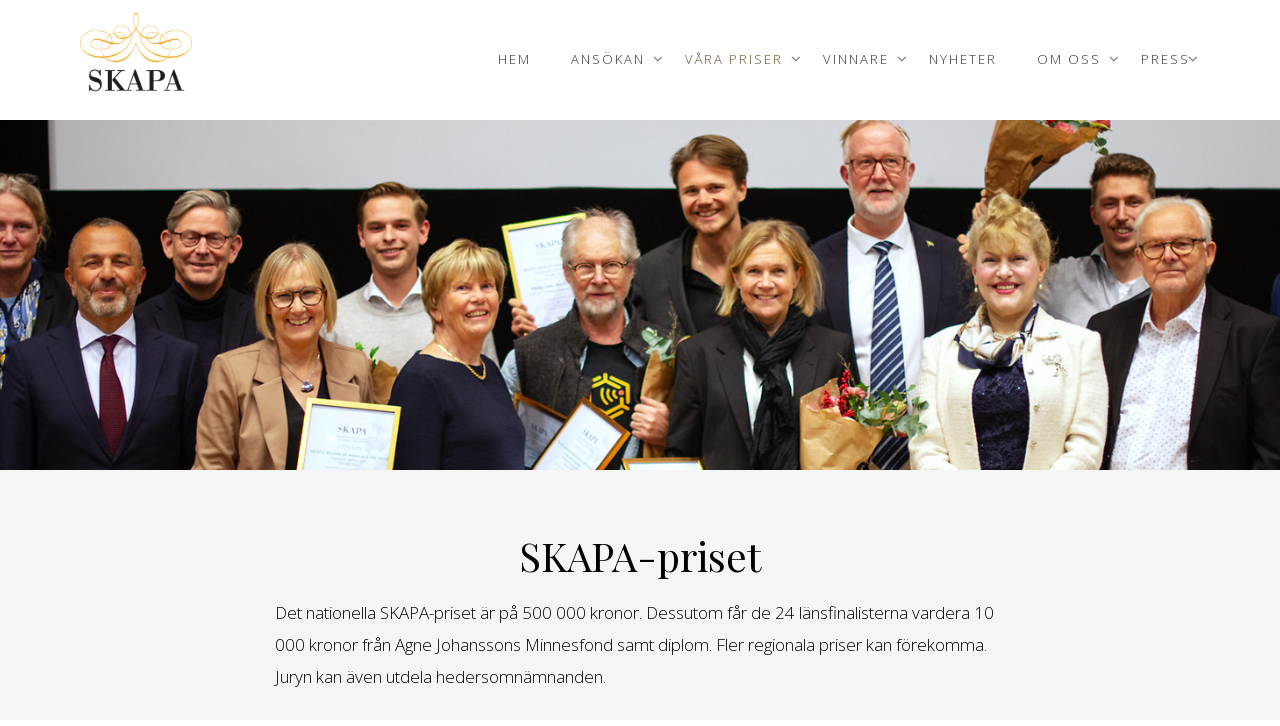

--- FILE ---
content_type: text/html; charset=utf-8
request_url: https://www.stiftelsenskapa.se/v%C3%A5ra-priser
body_size: 5234
content:
<!DOCTYPE html>
<!--[if IE 8]><html class="lt-ie9" lang="sv"><![endif]-->
<!--[if IE 9]><html class="ie9 lt-ie9" lang="sv"><![endif]-->
<!--[if gt IE 9]><!--> <html class="" lang="sv"><!--<![endif]-->

<head>
	<meta charset="utf-8" />

	<base href="https://www.stiftelsenskapa.se/" />
	<title>Våra priser - Skapa</title>
    
    

    
    <meta property="og:title" content="Våra priser - Skapa" />

    
    <meta property="og:type" content="website" />

    <meta property="og:url" content="https://www.stiftelsenskapa.se/v%C3%A5ra-priser" />


	<meta name="viewport" content="width=device-width, initial-scale=1.0">

	<script src="https://ajax.googleapis.com/ajax/libs/webfont/1.6.16/webfont.js"></script>
				<script>
				  WebFont.load({
					google: {
					  families: ['Open+Sans:400,600,300', 'Playfair+Display', 'Open+Sans:400,600,300']
					}
				  });
				</script>
			

	<!-- Page snippets CSS -->
	
		<link rel="stylesheet" type="text/css" media="only screen and (min-width: 768px)" href="/pages2/studio/snippets.css?page_id=42" />
	
	<!--[if lte IE 8]>
		<link rel="stylesheet" type="text/css" media="all" href="/pages2/studio/snippets.css?page_id=42" />
	<![endif]-->

	<!-- Bootstrap -->
	<link rel="stylesheet" type="text/css" media="all" href="/themes/inspire/public/styles/bootstrap.min.css?t=rm4q5c" />
	<link rel="stylesheet" type="text/css" media="all" href="/themes/inspire/public/styles/bootstrap-theme.min.css?t=rm4q5c" />

	<!-- Theme CSS -->
	
	<link rel="stylesheet" type="text/css" media="all" href="/sass-generated/themes/inspire/public/styles/scss/main.css?t=rm4q5b" />

	<!-- UI Design mod -->
	<link rel="stylesheet" type="text/css" media="all" href="/accounts/16237/modules/design/system/published.css?t=t5kgp4" />

	<!-- Font awesome -->
	<link rel="stylesheet" type="text/css" media="all" href="/themes/inspire/public/fonts/fontawesome/css/font-awesome-4.6.3.min.css?t=rm4q5c" />

	<!-- Magnific popup -->
	<link rel="stylesheet" type="text/css" media="all" href="/themes/inspire/public/js/vendor/magnific-popup/magnific-popup.css?t=rm4q5c" />

	<meta name="generator" content="Snowfire">

	<!-- <link rel="stylesheet" type="text/css" media="all" href="/sass-generated/themes/original/public/styles/scss/additiv.css?t=rm4q5b" /> -->

	<script type="text/javascript" src="/themes/original/public/js/vendor/jquery/jquery.js?t=rm4q5c"></script>

	
<link rel="stylesheet" type="text/css" media="all" href="/sass-generated/themes/inspire/public/styles/scss/styles/movement/movement.css?t=rm4q5b" />
<link rel="stylesheet" type="text/css" media="all" href="/accounts/16237/modules/design/user/editor.css?t=rhh8an" />
 <link rel="icon" type="image/png" href="accounts/16237/modules/account/icons/favicon.png" sizes="16x16" />
 <link rel="apple-touch-icon" sizes="152x152" href="accounts/16237/modules/account/icons/favicon-ios.png" />
<meta name="generator" content="Snowfire" />

	
	<link rel="stylesheet" type="text/css" media="all" href="https://d29ly7uq16xz5t.cloudfront.net/editor/dist/16237/css/style.css?t=1731784542" />
	
<script type="text/javascript" src="/js/obfuscate.js?t=rm4q5b"></script>
</head>
<body>

	<div class="outer-wrapper outer-container">

	<!-- ### -->
<a name="section42" class="sectionSeparator"></a>


	<!-- This comment is required to make the parser work -->
<script>
    /* ---- Dropdown ------ */
    $(function(){

        var t;
        var timers = [];

        function setDropdownListeners() {

            $('.has_dropdown').mouseover(
                    function(){

                        timerStop();

                        // Clear siblings
                        $(this).siblings().removeClass('hover');
                        $(this).siblings().find('ul li').each(function(){
                            $(this).removeClass('hover');
                        })

                        $(this).addClass("hover");

                    }
            );

            $('.inline-menu ul').mouseleave(function(){
                timerStart();
            });

            function timerStop(){
                for(var i=0; i<timers.length; i++){
                    clearTimeout(timers[i]);
                }
            }

            function timerStart(){
                var t = setTimeout(clearHoverStates, 500);
                timers.push(t);
            }

            function clearHoverStates(){
                $('li').each(function(){
                    $(this).removeClass('hover');
                });
            }

        }

        setDropdownListeners();

    });

    /* ---- END: Dropdown ------ */

</script>

<!-- Dropdown top -->

<div class="top-menu-wrapper">
    <header class="container top-menu component-dropdown">
        <div class="row">
            <div class="col-sm-12">
                <div class="tbl">
                    <div id="logo-wrapper">
                        <div id="logo">
                            <div class="inner">	<a href="/" class="image-logo design_studio_element">
		<img src="/accounts/16237/modules/design/system/header/logo.png?t=1762871944" alt="Skapa" />
	</a>


</div>
                        </div>
                    </div>
                </div>

                <nav class="inline-menu">
                    <ul><li ><a href="./">Hem</a></li><li class="has_dropdown"><a href="ansökan">Ans&ouml;kan</a><ul><li ><a href="ansökan/ansökan-skapa-prisettalang">Ans&ouml;kan SKAPA-priset/Talang</a></li><li ><a href="ansökan/ansökan-leffe-smith">Ans&ouml;kan Leffe Smith</a></li><li ><a href="ansökan/ansökan-till-minne-av-agne-johansson">Ans&ouml;kan till minne av Agne Johansson</a></li><li ><a href="ansökan/ansökan-till-minne-av-margareta-andersson">Ans&ouml;kan till minne av Margareta Andersson</a></li><li ><a href="ansökan/ansökan-skapa-kommunikationspris">Ans&ouml;kan SKAPA-kommunikationspris</a></li></ul></li><li class="active activeRoot has_dropdown"><a href="våra-priser">V&aring;ra priser</a><ul><li ><a href="våra-priser/skapa-priset">SKAPA priset</a></li><li ><a href="våra-priser/skapa-talang">SKAPA talang</a></li><li ><a href="våra-priser/skapa-förebild-till-minne-av-leffe-smith">SKAPA f&ouml;rebild - till minne av Leffe Smith</a></li><li ><a href="våra-priser/skapa-accelerationsstipendium-till-minne-av-agne-johansson">SKAPA-accelerationsstipendium till minne av Agne Johansson</a></li><li ><a href="våra-priser/skapa-accelerationsstipendium-till-minne-av-margareta-andersson">SKAPA-accelerationsstipendium till minne av Margareta Andersson</a></li><li ><a href="våra-priser/skapa-kommunikationspris">SKAPA-kommunikationspris</a></li></ul></li><li class="has_dropdown"><a href="vinnare">Vinnare</a><ul><li ><a href="vinnare/skapa-priser-2025">SKAPA-priser 2025</a></li><li ><a href="vinnare/länsvinnare-2025">L&auml;nsvinnare 2025</a></li><li ><a href="vinnare/skapa-priser-2024">SKAPA-priser 2024</a></li><li ><a href="vinnare/länsvinnare-2024">L&auml;nsvinnare 2024</a></li><li ><a href="vinnare/skapa-priser-2023">SKAPA-priser 2023</a></li><li ><a href="vinnare/länsvinnare-2023">L&auml;nsvinnare 2023</a></li><li ><a href="vinnare/skapa-priser-2022">SKAPA-priser 2022</a></li><li ><a href="vinnare/länsvinnare-2022">L&auml;nsvinnare 2022</a></li><li ><a href="vinnare/skapa-priser-2021">SKAPA priser 2021</a></li><li ><a href="vinnare/länsvinnare-2021">L&auml;nsvinnare 2021</a></li><li ><a href="vinnare/tidigare-års-vinnare">Tidigare &aring;rs vinnare</a></li></ul></li><li ><a href="nyheter">Nyheter</a></li><li class="has_dropdown"><a href="om-oss">Om oss</a><ul><li ><a href="om-oss/kontakt">Kontakt</a></li><li ><a href="om-oss/sponsorer">Sponsorer</a></li><li ><a href="om-oss/styrelsen">Styrelsen</a></li><li ><a href="om-oss/beredningsgrupper">Beredningsgrupper</a></li><li ><a href="om-oss/gdpr">GDPR</a></li><li ><a href="om-oss/filmer">Filmer</a></li></ul></li><li class="has_dropdown"><a href="press">Press</a><ul><li ><a href="press/logotyper">Logotyper</a></li><li ><a href="press/bilder-2025">BILDER 2025</a></li><li ><a href="press/bilder-2024">BILDER 2024</a></li><li ><a href="press/bilder-2023">Bilder 2023</a></li><li ><a href="press/bilder-2022">Bilder 2022</a></li><li ><a href="press/bilder-2021">Bilder 2021</a></li><li ><a href="press/bilder-2019">Bilder 2019</a></li><li ><a href="press/bilder-2018">Bilder 2018</a></li><li ><a href="press/bilder-2017">Bilder 2017</a></li><li ><a href="press/bilder-2016">Bilder 2016</a></li></ul></li></ul>
                </nav>

                <div class="open-menu-btn sf-bar-menu-button-right">
                    <a>Menu</a>
                </div>

                <nav id="drawer-right" class="sf-drawer sf-drawer-right sf-drawer-closed drawer-navigation nav-right">
                    <div class="inside">

                        <a class="close-nav"></a>

                        <div class="clearfix"></div>

                        <ul>
                            <li >
                                <a href="./">
                                    Hem
                                </a>
                            </li>
                            
                            <li class="has_dropdown">
                                <a href="ansökan">
                                    Ans&ouml;kan
                                </a>
                            <ul><li ><a href="ansökan/ansökan-skapa-prisettalang">Ans&ouml;kan SKAPA-priset/Talang</a></li><li ><a href="ansökan/ansökan-leffe-smith">Ans&ouml;kan Leffe Smith</a></li><li ><a href="ansökan/ansökan-till-minne-av-agne-johansson">Ans&ouml;kan till minne av Agne Johansson</a></li><li ><a href="ansökan/ansökan-till-minne-av-margareta-andersson">Ans&ouml;kan till minne av Margareta Andersson</a></li><li ><a href="ansökan/ansökan-skapa-kommunikationspris">Ans&ouml;kan SKAPA-kommunikationspris</a></li></ul></li>
                            
                            <li class="active activeRoot has_dropdown">
                                <a href="våra-priser">
                                    V&aring;ra priser
                                </a>
                            <ul><li ><a href="våra-priser/skapa-priset">SKAPA priset</a></li><li ><a href="våra-priser/skapa-talang">SKAPA talang</a></li><li ><a href="våra-priser/skapa-förebild-till-minne-av-leffe-smith">SKAPA f&ouml;rebild - till minne av Leffe Smith</a></li><li ><a href="våra-priser/skapa-accelerationsstipendium-till-minne-av-agne-johansson">SKAPA-accelerationsstipendium till minne av Agne Johansson</a></li><li ><a href="våra-priser/skapa-accelerationsstipendium-till-minne-av-margareta-andersson">SKAPA-accelerationsstipendium till minne av Margareta Andersson</a></li><li ><a href="våra-priser/skapa-kommunikationspris">SKAPA-kommunikationspris</a></li></ul></li>
                            
                            <li class="has_dropdown">
                                <a href="vinnare">
                                    Vinnare
                                </a>
                            <ul><li ><a href="vinnare/skapa-priser-2025">SKAPA-priser 2025</a></li><li ><a href="vinnare/länsvinnare-2025">L&auml;nsvinnare 2025</a></li><li ><a href="vinnare/skapa-priser-2024">SKAPA-priser 2024</a></li><li ><a href="vinnare/länsvinnare-2024">L&auml;nsvinnare 2024</a></li><li ><a href="vinnare/skapa-priser-2023">SKAPA-priser 2023</a></li><li ><a href="vinnare/länsvinnare-2023">L&auml;nsvinnare 2023</a></li><li ><a href="vinnare/skapa-priser-2022">SKAPA-priser 2022</a></li><li ><a href="vinnare/länsvinnare-2022">L&auml;nsvinnare 2022</a></li><li ><a href="vinnare/skapa-priser-2021">SKAPA priser 2021</a></li><li ><a href="vinnare/länsvinnare-2021">L&auml;nsvinnare 2021</a></li><li ><a href="vinnare/tidigare-års-vinnare">Tidigare &aring;rs vinnare</a></li></ul></li>
                            
                            <li >
                                <a href="nyheter">
                                    Nyheter
                                </a>
                            </li>
                            
                            <li class="has_dropdown">
                                <a href="om-oss">
                                    Om oss
                                </a>
                            <ul><li ><a href="om-oss/kontakt">Kontakt</a></li><li ><a href="om-oss/sponsorer">Sponsorer</a></li><li ><a href="om-oss/styrelsen">Styrelsen</a></li><li ><a href="om-oss/beredningsgrupper">Beredningsgrupper</a></li><li ><a href="om-oss/gdpr">GDPR</a></li><li ><a href="om-oss/filmer">Filmer</a></li></ul></li>
                            
                            <li class="has_dropdown">
                                <a href="press">
                                    Press
                                </a>
                            <ul><li ><a href="press/logotyper">Logotyper</a></li><li ><a href="press/bilder-2025">BILDER 2025</a></li><li ><a href="press/bilder-2024">BILDER 2024</a></li><li ><a href="press/bilder-2023">Bilder 2023</a></li><li ><a href="press/bilder-2022">Bilder 2022</a></li><li ><a href="press/bilder-2021">Bilder 2021</a></li><li ><a href="press/bilder-2019">Bilder 2019</a></li><li ><a href="press/bilder-2018">Bilder 2018</a></li><li ><a href="press/bilder-2017">Bilder 2017</a></li><li ><a href="press/bilder-2016">Bilder 2016</a></li></ul></li>
                            </ul>

                    </div>
                </nav>

            </div>
        </div>
    </header>
</div>

<!-- END: drop-down top -->





	<div class="snippet_area snippet_area_main" data-snippetarea="main">
	<div class="one columns wide_image one_wide_image">
		<div class="column column0 wide_image" data-snippet="351">

            
                    <div class="wide_image">
                        
                            <div  style="height: 350px; background-image:url(https://d15xily2xy6xvq.cloudfront.net/main/image/resize?file=accounts%2F16237%2Ffiles%2F936.jpg&amp;t=smzj8k&amp;method=crop&amp;crop%5Bx%5D=0&amp;crop%5By%5D=312&amp;crop%5Bwidth%5D=2000&amp;crop%5Bheight%5D=416&amp;max_width=1920)">
                            </div>
                        
                    </div>
                

	</div>
	</div>
	<div class="one columns text one_text">
		<div class="column column0 text" data-snippet="296">
		<h1 style="text-align: center;">SKAPA-priset</h1>
<p>Det nationella&nbsp;SKAPA-priset&nbsp;&auml;r p&aring; 500 000 kronor. Dessutom f&aring;r de 24 l&auml;nsfinalisterna vardera 10 000 kronor fr&aring;n Agne Johanssons Minnesfond samt diplom. Fler regionala priser kan f&ouml;rekomma. Juryn kan &auml;ven utdela hedersom&shy;n&auml;mnanden.</p>
	</div>
	</div>
	<div class="one columns text one_text">
		<div class="column column0 text" data-snippet="882">
		<h2 style="text-align: center;">2024 &aring;rs vinnare</h2>
	</div>
	</div>
	<div class="one columns slider2 one_slider2">
		<div class="column column0 slider2" data-snippet="881">
        <div class="flexslider">
            <ul class="slides">
                    <li><img src="https://d15xily2xy6xvq.cloudfront.net/main/image/resize?file=accounts%2F16237%2Ffiles%2F949.jpg&t=sn9m2u&method=crop&crop%5Bx%5D=0&crop%5By%5D=28&crop%5Bwidth%5D=1800&crop%5Bheight%5D=885&max_width=1130&max_height=550" alt="SKAPA-priser 2024"  /></li>
                
                    <li><img src="https://d15xily2xy6xvq.cloudfront.net/main/image/resize?file=accounts%2F16237%2Ffiles%2F951.jpg&t=sn9m2x&method=crop&crop%5Bx%5D=0&crop%5By%5D=252&crop%5Bwidth%5D=1800&crop%5Bheight%5D=885&max_width=1130&max_height=550" alt="SKAPA-priser 2024"  /></li>
                
                    <li><img src="https://d15xily2xy6xvq.cloudfront.net/main/image/resize?file=accounts%2F16237%2Ffiles%2F950.jpg&t=sn9m2w&method=crop&crop%5Bx%5D=381&crop%5By%5D=399&crop%5Bwidth%5D=1418&crop%5Bheight%5D=694&max_width=1130&max_height=550" alt="SKAPA-priser 2024"  /></li>
                
                    <li><img src="https://d15xily2xy6xvq.cloudfront.net/main/image/resize?file=accounts%2F16237%2Ffiles%2F932.jpg&t=smzij2&method=crop&crop%5Bx%5D=0&crop%5By%5D=7&crop%5Bwidth%5D=1900&crop%5Bheight%5D=934&max_width=1130&max_height=550" alt="SKAPA-priser 2024"  /></li>
                
                    <li><img src="https://d15xily2xy6xvq.cloudfront.net/main/image/resize?file=accounts%2F16237%2Ffiles%2F931.jpg&t=smzi5n&method=crop&crop%5Bx%5D=0&crop%5By%5D=100&crop%5Bwidth%5D=1800&crop%5Bheight%5D=885&max_width=1130&max_height=550" alt="SKAPA-priser 2024"  /></li>
                
                    <li><img src="https://d15xily2xy6xvq.cloudfront.net/main/image/resize?file=accounts%2F16237%2Ffiles%2F935.jpg&t=smzj2b&method=crop&crop%5Bx%5D=0&crop%5By%5D=158&crop%5Bwidth%5D=1800&crop%5Bheight%5D=885&max_width=1130&max_height=550" alt="SKAPA-priser 2024"  /></li>
                
                    <li><img src="https://d15xily2xy6xvq.cloudfront.net/main/image/resize?file=accounts%2F16237%2Ffiles%2F952.jpg&t=sn9m2y&method=crop&crop%5Bx%5D=0&crop%5By%5D=14&crop%5Bwidth%5D=1800&crop%5Bheight%5D=885&max_width=1130&max_height=550" alt="SKAPA-priser 2024"  /></li>
                </ul>
        </div>
    </div>
	</div>
</div>


    <section class="general-padding partner-logos">

	<div class="container">
	
		
		
		<div class="row logos-row">
		
			<div class="col-sm-3 col-xs-6">
				<div class="outer">
					<div class="inner">
						<a href="https://www.tekniskamuseet.se/" target="_blank" class="partner-img"><img src="https://d15xily2xy6xvq.cloudfront.net/main/image/resize?file=accounts%2F16237%2Ffiles%2F916.png&t=sl1rb0&method=crop&crop%5Bx%5D=0&crop%5By%5D=0&crop%5Bwidth%5D=554&crop%5Bheight%5D=104&max_width=250" alt="Tekniska museet"  /></a>
					</div>
				</div>
			</div>
			
			<div class="col-sm-3 col-xs-6">
				<div class="outer">
					<div class="inner sw-in">
						<a href="http://stiftelsenajm.se/" target="_blank" class="partner-img"><img src="https://d15xily2xy6xvq.cloudfront.net/main/image/resize?file=accounts%2F16237%2Ffiles%2F1000.png&t=synv6b&method=crop&crop%5Bx%5D=0&crop%5By%5D=0&crop%5Bwidth%5D=800&crop%5Bheight%5D=212&max_width=375" alt="Stiftelsen AJM logotyp"  /></a>
					</div>
				</div>
			</div>
			
			<div class="col-sm-3 col-xs-6">
				<div class="outer">
					<div class="inner">
						<a href="http://vinnova.se" target="_blank" class="partner-img"><img src="https://d15xily2xy6xvq.cloudfront.net/main/image/resize?file=accounts%2F16237%2Ffiles%2F1003.png&t=synvg3&method=crop&crop%5Bx%5D=0&crop%5By%5D=0&crop%5Bwidth%5D=603&crop%5Bheight%5D=130&max_width=463" alt="VINNOVA logotyp"  /></a>
					</div>
				</div>
			</div>
			
			<div class="col-sm-3 col-xs-6">
				<div class="outer">
					<div class="inner">
						<a href="http://uppfinnare.se" target="_blank" class="partner-img"><img src="https://d15xily2xy6xvq.cloudfront.net/main/image/resize?file=accounts%2F16237%2Ffiles%2F1001.png&t=synve2&method=crop&crop%5Bx%5D=0&crop%5By%5D=0&crop%5Bwidth%5D=800&crop%5Bheight%5D=268&max_width=298" alt="SUF logotyp"  /></a>
					</div>
				</div>
			</div>
			
		</div>
		
		<div class="row logos-row">
			
			<div class="col-sm-3 col-xs-6">
				<div class="outer">
					<div class="inner lead">
						
					</div>
				</div>
			</div>
			
			<div class="col-sm-3 col-xs-6">
				<div class="outer">
					<div class="inner second">
						<a href="http://almi.se" target="_blank" class="partner-img"><img src="https://d15xily2xy6xvq.cloudfront.net/main/image/resize?file=accounts%2F16237%2Ffiles%2F1004.png&t=synvhu&method=crop&crop%5Bx%5D=0&crop%5By%5D=0&crop%5Bwidth%5D=592&crop%5Bheight%5D=210&max_width=280" alt="almi logotyp"  /></a>
					</div>
				</div>
			</div>
			
			<div class="col-sm-3 col-xs-6">
				<div class="outer">
					<div class="inner third">
						<a href="https://www.prv.se/sv/" target="_blank" class="partner-img"><img src="https://d15xily2xy6xvq.cloudfront.net/main/image/resize?file=accounts%2F16237%2Ffiles%2F603.jpg&t=r2nzcw&method=crop&crop%5Bx%5D=0&crop%5By%5D=0&crop%5Bwidth%5D=1713&crop%5Bheight%5D=473&max_width=250" alt=""  /></a>
					</div>
				</div>
			</div>
			
			<div class="col-sm-3 col-xs-6">
				<div class="outer">
					<div class="inner">
						
					</div>
				</div>
			</div>
			
		</div>
		
	</div>
</section>

<footer class="general-padding">
    <div class="container">
    
    	<div class="row">
    		<div class="col-md-3">
    			<div class="footer-contact">
		    		<img src="https://d15xily2xy6xvq.cloudfront.net/main/image/resize?file=accounts%2F16237%2Ffiles%2F134.png&t=pq3h6u&method=crop&crop%5Bx%5D=0&crop%5By%5D=0&crop%5Bwidth%5D=400&crop%5Bheight%5D=385&max_width=155" alt="" class="footer-logo" />
					
					<h2 style="text-align: center;">&nbsp;</h2>
				</div>
    		</div>
    		
    		
    		<div class="col-sm-3 col-sm-offset-3">
				<div class="reference-person text-center">
					<img src="https://d15xily2xy6xvq.cloudfront.net/main/image/resize?file=accounts%2F16237%2Ffiles%2F261.jpg&t=pq3h6u&method=crop&crop%5Bx%5D=334&crop%5By%5D=0&crop%5Bwidth%5D=1333&crop%5Bheight%5D=1333&max_width=150" alt="" class="person-image" />
					
					<div class="reference-info">
						<h3>Minoo Akhtarzand</h3>
						
						
						
						<p>Ordf&ouml;rande i SKAPA<br /><script type="text/javascript">/* <![CDATA[ */var mail=obfuscate("KWq2KWxOqX+HgxGxGWbHXMBHX", "5PE@HUVM97-j%1kG6qfBxbWXKDhw+mSzyYu4nAFg8CI20l_sQctJ3NZLTvpRdO.aireo");document.write(unescape("<a href=\"mailto:" + mail + "\">" + mail + "<\/a>"));/* ]]> */</script> <br />070-535 25 25</p>
						
					</div>
					
				</div>
			</div>
			
			<div class="col-sm-3">
				<div class="reference-person text-center">
					<img src="https://d15xily2xy6xvq.cloudfront.net/main/image/resize?file=accounts%2F16237%2Ffiles%2F115.jpg&t=pq3h6t&method=crop&crop%5Bx%5D=464&crop%5By%5D=0&crop%5Bwidth%5D=1073&crop%5Bheight%5D=1073&max_width=150" alt="" class="person-image" />
					
					<div class="reference-info">
						<h3>Bo Hallgren</h3>
						
						
						
						<p>Projektledare SKAPA<br /><script type="text/javascript">/* <![CDATA[ */var mail=obfuscate("x36VgXX7oKszRKXDg6+3E", "vGgpIif_Ec2U9qV0yt3.elC7nADBuJ+YNb-S@dRF6KX1rskZTaQ5%WxmPzjH4hO8LoMw");document.write(unescape("<a href=\"mailto:" + mail + "\">projektledare@skapapriset.se<br \/><\/a>"));/* ]]> */</script>070-665 04 83</p>
						
					</div>
					
				</div>
			</div>
			
		</div>
		
		
		<div class="snippet_area snippet_area_footer" data-snippetarea="footer">
	<div class="one columns sociallinks_synced one_sociallinks_synced">
		<div class="column column0 sociallinks_synced" data-snippet="151">
		<ul  class="sociallink">
				<li>
					<a href="https://www.youtube.com/@stiftelsenskapa8722" target="_blank" class="youtube">
					</a>
				</li>
			
				<li>
					<a href="https://www.linkedin.com/company/14033318/" target="_blank" class="linkedin">
					</a>
				</li>
			
				<li>
					<a href="http://projektledare@skapapriset.se" target="_blank" class="google">
					</a>
				</li>
			</ul>
	</div>
	</div>
</div>

		
	</div>
	

	<div id="powered_by">
        <a href="http://snowfire.net" target="_blank"><img src="/images/themes/powered_by.png" alt="Powered by Snowfire"></a>
    </div>
</footer>

<!-- ### -->

	<!-- Vars -->
	<script>
		var site_path = 'https://www.stiftelsenskapa.se/';
		var account_path = '/accounts/16237';
	</script>

	<!--[if gte IE 8]><!-->
	<!-- Included JS Files -->
    <script type="text/javascript" src="/themes/original/public/js/foundation/foundation.min.js?t=rm4q5c"></script>
	<script type="text/javascript" src="/themes/original/public/js/vendor/responsive_nav/nav.js?t=rm4q5c"></script>

    <!-- Fancybox -->
	<link rel="stylesheet" type="text/css" media="all" href="/themes/original/public/js/vendor/fancybox/jquery.fancybox.css?t=rm4q5c" />
	<script type="text/javascript" src="/themes/original/public/js/vendor/fancybox/jquery.fancybox.pack.js?t=rm4q5c"></script>

	<!-- Flexslider -->
	<script type="text/javascript" src="/themes/inspire/public/js/vendor/flexslider/jquery.flexslider-min.js?t=rm4q5c"></script>
	<link rel="stylesheet" type="text/css" media="all" href="/themes/inspire/public/js/vendor/flexslider/flexslider.css?t=rm4q5c" />

	<!-- Selectboxit -->
	<script type="text/javascript" src="/themes/inspire/public/js/vendor/selectboxit/jquery-ui.min.js?t=rm4q5c"></script>
	<script type="text/javascript" src="/themes/original/public/js/vendor/selectboxit/jquery.selectBoxIt.js?t=rm4q5c"></script>

	<!-- JS -->
  	<script type="text/javascript" src="/.translated-files/sv_SE/public_html/themes/inspire/public/js/inspire.js?t=rm4q5c"></script>
	<!--<![endif]-->

	<!-- Bootstrap -->
	<script type="text/javascript" src="/.translated-files/sv_SE/public_html/themes/inspire/public/js/bootstrap.min.js?t=rm4q5c"></script>

	<!-- Magnific popup -->
	<script type="text/javascript" src="/.translated-files/sv_SE/public_html/themes/inspire/public/js/vendor/magnific-popup/jquery.magnific-popup.min.js?t=rm4q5c"></script>

  	
<script type="text/javascript">
var Cart = {"items":[],"products_sum":0,"products_sum_with_vat":0,"products_sum_without_vat":0,"tax_total":0,"total":0,"available_shipping":[],"shipping":null,"discounted_shipping_cost":null,"shipping_cost_discounted":false,"taxes":{"1":{"name":"Moms","rate":"25.00","rate_int":25,"total":0}},"display_price_with_vat":true,"sum_discount_saved":0,"discount":null,"discount_entered":null,"payment_provider_cost":0,"payment_provider_cost_without_tax":0,"region":{"id":"1","name":"Sweden","iso3166":"SE","currency":"SEK","group":"Europe","subgroup":"Northern Europe","is_origin":null,"eu":null,"rest_of_world":"0","deleted":"0"},"currency":{"symbol":"Skr","suffix":true,"name":"Swedish Krona","symbol_native":"kr","decimal_digits":2,"rounding":0,"code":"SEK","name_plural":"Swedish kronor"},"payment_provider_id":"1","decimals":2};
</script><script type="text/javascript" src="/js/obfuscate.js?t=rm4q5b"></script>
<script type="text/javascript" src="/js/handlebars-1.0.rc.1.min.js?t=rm4q5b"></script>
<script type="text/javascript" src="/js/accounting.min.js?t=rm4q5b"></script>
<script type="text/javascript" src="/.translated-files/sv_SE/public_html/modules/shop/js/shop.js?t=rm4q5b"></script>
<script type="text/javascript" src="/.translated-files/sv_SE/public_html/modules/shop/js/cart.js?t=rm4q5b"></script>

  	<script type="text/javascript" src="https://d29ly7uq16xz5t.cloudfront.net/editor/dist/16237/js/app.js?t=1555486661"></script>

	
	</div>

<script src="https://use.typekit.net/aik2drv.js"></script>
<script>try{Typekit.load({ async: true });}catch(e){}</script>
<script type="text/javascript" src="/accounts/16237/modules/pages2/user/editor.js?t=pq3h6t"></script></body>
</html>


--- FILE ---
content_type: text/css
request_url: https://www.stiftelsenskapa.se/accounts/16237/modules/design/system/published.css?t=t5kgp4
body_size: 1009
content:


#logo {
	width: 112px;
	height: 84.4px;
}

#logo a.image-logo {
	position: absolute;
	z-index: 102;
	left: 0px;
	top: 0px;

	}

#logo a.image-logo img {
	width: 112px;
	}

#logo a.text-logo {
	position: absolute;
	z-index: 104;
	left: -4px;
	top: 31px;
	
	 
}

#logo {
	position: relative;

	}





body {
	background-color: rgb(255,255,255);
}








			                         .top-menu-wrapper,                         .drawer-navigation,                         .sf-extended,                         .inline-menu li.has_dropdown ul a                      {
			background-color: rgb(255,255,255);
		}
				                         .open-menu-btn:hover a                      {
			color: rgb(255,255,255);
		}
	


			                         .sf-button a,                         .sf-button,                         .sf-btn,                         input[type='submit'],                         #sf_cart .blue_button,                         #payment_button .green_button,                         .green_button.sf-button,                         .divider span                      {
			background-color: rgb(102,80,44);
		}
				                         .text a:hover,                         p a:hover,                         .sf-link:hover,                         .sf-sidemenu a:hover,                         ul li a:hover,                         ul li.activeRoot > a                      {
			color: rgb(102,80,44);
		}
				                         input:focus,                         textarea:focus,                         select:focus,                         .menu .active a,                         .menu ul li a:hover,                         a,                         a:hover,                         .sf-link,                         p a,                         .intro .button,                         .statement .statement-content,                         .snippet_area a,                         .blog-post a,                         .sf-sidemenu a:hover,                         .text blockquote,                         .text_synced blockquote                      {
			border-color: rgb(102,80,44);
		}
	

			.top-menu a {

					font-family: 'Open sans', Georgia, serif;
					font-size: 13px;
		
		}
	
			                         .top-menu a,                          .open-menu-btn,                          .open-menu-btn a,                          .extended-navigation a                       {
			color: rgb(51,53,54);
		}
				                         .open-menu-btn,                         .open-extended-btn                      {
			border-color: rgb(51,53,54);
		}
				.open-menu-btn:hover {
			background-color: rgb(51,53,54);
		}
	


			                         article .tag,                         .shop_wrapper section.products .product .overlay,                         .sf-product .overlay,                         .wide_image .overlay,                         .top_heading                      {
			background-color: rgb(255,255,255);
		}
	


			                     .wide_image_tall_with_text .intro .title,                     .wide_image_with_text2 .intro .title,                     .wide_image_with_text3 .intro .title,                     .top_heading .intro h1 {
			color: rgb(0,0,0);
		}
	


			                     .wide_image_tall_with_text .intro p,                     .wide_image_tall_with_text .intro p a,                     .wide_image_tall_with_text .subtext,                     .wide_image_tall_with_text .subtext a,                     .wide_image_with_text2 .intro p,                     .wide_image_with_text2 .intro p a,                     .wide_image_with_text3 .subtext,                     .wide_image_with_text3 .subtext a,                     .top_heading .intro p,                     .top_heading .intro p a                      {
			color: rgb(0,0,0);
		}
				                     .wide_image_tall_with_text .intro p a,                     .wide_image_tall_with_text .subtext a,                     .wide_image_with_text2 .intro p a,                     .wide_image_with_text3 .subtext a,                     .top_heading .intro p a                      {
			border-color: rgb(0,0,0);
		}
	


			                         .color_block                      {
			background-color: rgb(255,255,255);
		}
	


			                     .color_block h1,                     .color_block h2,                     .color_block h3 {
			color: rgb(255,255,255);
		}
	


			                         .color_block p,                         .color_block li                      {
			color: rgb(0,0,0);
		}
	

			                         h1,                         .text h1 > a,                         h2,                         .text h2 > a,                         h3,                         .text h3 > a,                         h4,                         .act-as-h1,                         .intro .title,                         .product .name,                         .sf-product .name                      {

					font-family: 'Playfair Display', Georgia, serif;
					letter-spacing: 0em;
					line-height: 1.3em;
					font-weight: normal;
		
		}
			.statement em {

					font-family: 'Playfair Display', Georgia, serif;
		
		}
			h1, .act-as-h1, .text h1 > a {

					font-size: 40px;
		
		}
			h2, .text h2 > a {

					font-size: 28px;
		
		}
			h3, .text h3 > a {

					font-size: 18px;
		
		}
			h4 {

					font-size: 16px;
		
		}
			h2, .text h2 > a {

					line-height: 45px;
		
		}
			h3, .text h3 > a {

					line-height: 30px;
		
		}
	
			       h1,       h2,       h3,                         h4,       .act-as-h1       {
			color: rgb(0,0,0);
		}
	

			                         .act_as_snippet_area_main p,                         p,                         ol,                         ul,                         label,                         .label-style,                         .snippet_area_main,                         .act_as_snippet_area_main,                         .menu a,                         .sf-button,                         .sf-btn,                         input[type='submit'],                         .text a,                         .product-collection article .price,                         .product .price,                         .sf-link                      {

					font-family: 'Open sans', Georgia, serif;
					font-size: 15px;
					line-height: 1.9em;
					font-weight: 300;
		
		}
	
			                             p,                             .snippet-area a,                             ol,                             ul,           .statement em,                             label,                             .form label,                             .form_synced label,                             .menu a,                             snippet_area a,                             snippet_area a:hover,                             p a,                             .sociallinks li a,                             .sf-link,                             .latest_posts ul li a                          {
			color: rgb(0,0,0);
		}
				                          #simple-blog .post:after                      {
			background-color: rgb(0,0,0);
		}
	


			                         footer                      {
			background-color: rgb(31,31,31);
		}
	


			                         footer h1,                         footer h2,                         footer h3,                         footer p,                         footer a,                         footer ol,                         footer ul,                         footer label,                         footer .form label,                         footer .form_synced label,                         footer snippet_area a,                         footer snippet_area a:hover,                         footer .sociallinks li a,                         footer .latest_posts_synced li a       {
			color: rgb(97,97,97);
		}
	

--- FILE ---
content_type: text/css
request_url: https://www.stiftelsenskapa.se/accounts/16237/modules/design/user/editor.css?t=rhh8an
body_size: 2826
content:
/* Remove overlay */
article .tag, .shop_wrapper section.products .product .overlay, .sf-product .overlay, .wide_image .overlay, .top_heading {
	background: transparent;
}



/* Global custom font */
@import url('https://fonts.googleapis.com/css?family=Playfair+Display:400,700');

/*Change heading font*/
h1, .text h1 > a, h2, .text h2 > a, h3, .text h3 > a, h4, .act-as-h1, .intro .title, .product .name, .sf-product .name {
    font-family: 'Playfair Display', cursive;
}

/* Change paragraph font */
/*.act_as_snippet_area_main p, p, ol, ul, label, .label-style, .snippet_area_main, .act_as_snippet_area_main, .menu a, .sf-button, .sf-btn, input[type='submit'], .text a, .product-collection article .price, .product .price, .sf-link {*/
/*	font-family: 'Roboto Slab', serif;*/
/*}*/



/* ----- General ----- */ 

.outer-wrapper {
	background-color: #f5f5f5;
}

@media screen and (min-width: 992px) {
	.outer-wrapper {
		padding-top: 180px;
	}
}

@media (min-width: 1200px) {
	.outer-container {
	    max-width: 1560px;
	    width: 100%;
	    margin: 0 auto;
	    padding-left: 0;
	    padding-right: 0;
	}
}

.general-padding {
	padding-top: 70px;
	padding-bottom: 70px;
}


/* ----- END: General ----- */ 

/* ----- Typography ----- */ 

h2 {
	/*font-family: "freight-display-pro";*/
	font-size: 39px;
    letter-spacing: 2px;
}


h3, .sf-form h2 {
	/*font-family: "freight-display-pro";*/
    letter-spacing: 1px;
    font-size: 24px;
    font-weight: 600;
}

p,
.text a {
    font-size: 17px;
}

.subtext h3, .subtext h2 {
	color:white;
	/*font-family: 'Open Sans', sans-serif, 'Helvetica Neue', Helvetica, Arial;*/
}


.prislogo h3 {
	color: #ff9300;
    font-size: 31px;
    /*font-family: arial;*/
    margin-bottom: 0px;
}

.prislogo p {
	color: #ff9300;
    font-size: 15px;
    /*font-family: arial;*/
    font-weight: bold;
}

div.prislogo
{
    padding-bottom: 5px;
}

.column .text[data-snippet="786"] {
    border: 2px solid #f8aa24 !important;
    border-radius: 5px !important;
    padding: 25px !important;
        background-color: #f8aa24 !important;
}
/* mobilanpassningar */
@media screen and (max-width: 991px) {
	.statement .statement-content em {
    font-size: 2rem;}
    
    .text h2 > a {
    line-height: normal;
    font-size: 2rem;}
}
/* ----- END: Typography ----- */ 


/* ----- Partial: top ----- */

@media screen and (min-width: 992px) {
	.top-menu-wrapper + .hero-half-slider {
		margin-top: -30px;
	}
}

.component-dropdown {
    height: 120px;
}

@media screen and (max-width: 992px) {
	.component-dropdown {
	    height: 90px;
	}
}

.inline-menu {
	margin-top: 44px;
}

#logo a.image-logo {
	top: 36px;
}

ul li.active ul a {
	color: #333536;
}

ul li.active ul a:hover {
	color: #EA9B00;
}

.has_dropdown:after {
    position: absolute;
    font-family: 'FontAwesome';
    top: 0;
    right: 2px;
    content: "\f107";
    color: #777;
}


.drawer-navigation {
    padding: 50px 15px;
}


@media screen and (min-width: 992px) {
	
	.top-menu-wrapper {
		height: 120px;	
	}
	
	.top-menu-wrapper {
	    position: fixed;
	    width: 100%;
	    max-width: 1560px;
	    background: #fff;
	    z-index: 999;
	    top: 0;
	}

	.top-menu,
	.inline-menu,
	#logo a.image-logo,
	#logo a.image-logo img {
		transition: all 0.4s ease;
	}
	
	.top-menu-wrapper.sticky {
		height: 60px;
		box-shadow: 0px 2px 47px 3px rgba(0, 0, 0, 0.05);
	}
	
	.sticky .inline-menu {
	    margin-top: 16px;
	}
	
	.sticky #logo a.image-logo {
	    top: 10px;
	}
	
	.sticky #logo a.image-logo img {
	    width: 166px;
	}
	
	.sticky .component-dropdown .inline-menu li.has_dropdown ul {
		margin-top: 0;
	}
}


.component-dropdown .inline-menu li.has_dropdown ul {
    min-width: 220px;
}


/* ----- END: Partial: top ----- */

/* ---------------------------- */
/* ------ LAYOUT: HOME -------- */
/* ---------------------------- */

.hero-half-slider {
	margin-bottom: 100px;
    background: #fff;
    padding: 0;
    display: flex;
    display: -webkit-flex;
    margin-left: 30px;
    margin-right: 30px;
}

.hero-slider,
.hero-content-wrapper {
	width: 50%;
	height: 60vh;
    min-height: 500px;
}

@media screen and (max-width: 768px) {
	.hero-half-slider {
		display: block;
	}
	
	.hero-slider,
	.hero-content-wrapper {
		width: 100%;
	}
}

.topslider-image > a > section,
.topslider-image > section {
	max-width: 100%;
	height: 60vh;
	min-height: 500px;
    background-size: cover;
    background-position: center;
}

@media screen and (max-width: 768px) {
	.topslider-image > a > section,
	.topslider-image > section,
	.hero-slider {
		height: 300px;
		min-height: 0;
	}
}

.flex-control-nav,
.flex-direction-nav {
	display: none;
}

.hero-content {
	position: relative;
	top: 47%;
	-webkit-transform: translateY(-50%);
	-ms-transform: translateY(-50%);
	transform: translateY(-50%);
	padding-left: 25px;
	padding-right: 25px;
}

.hero-content img {
    max-width: 250px;
    margin-left: auto;
    margin-right: auto;
    display: block;
    margin-bottom: 20px;
    width: 100%;
}

.wide_image_tall_with_text .content {
    margin-bottom: 20px;
}

.wide_image_tall_with_text .content .intro {
    padding-top: 5%;
    padding-bottom: 5%;
}


/* ---------------------------- */
/* ---- END: LAYOUT: HOME ----- */
/* ---------------------------- */

/* ---------------------------- */
/* --------- FOOTER  ---------- */
/* ---------------------------- */

/* ----- References ----- */

.reference-person {
    max-width: 360px;
	margin-left: auto;
    margin-right: auto;
}

.person-image {
	width: 80px;
	height: 80px;
	border-radius: 50%;
	margin-bottom: 20px;
}

.reference-info h3 {
	margin-bottom: 5px;
}

.reference-info h5 {
    margin-bottom: 10px;
}

.reference-info p {
	font-family: 'Roboto', Helvetica, Arial, sans-serif;
    font-size: 14px;
    line-height: 25px;
}

@media screen and (max-width: 768px) {
	.reference-person {
	    margin-bottom: 30px;
	}
}

.columns.one.referens {
    max-width: 500px;
    margin-left: auto;
    margin-right: auto;
}

/* ----- END: References ----- */

/* ----- Join section ----- */

.join-section {
    padding-top: 60px;
    padding-bottom: 60px;
}

@media screen and (max-width: 768px) {
	.join-section {
	    padding-top: 30px;
	    padding-bottom: 30px;
	}
}

/* ----- END: Join section ----- */

footer {
	position: relative;
}

#powered_by {
    position: absolute;
    right: 25px;
    bottom: 15px;
}

footer p {
	font-family: 'Roboto', Helvetica, Arial, sans-serif;
    font-size: 14px;
    line-height: 25px;
}


/* --- Partner logos ---- */

.partner-logos {
	background: #fff;
} 

.partner-logos h2 {
	margin-bottom: 20px;
}

.logos-row {
	margin-bottom: 40px;
}


.logos-row:last-child {
	margin-bottom: 0;
}

@media only screen and (max-width: 767px) {
	.logos-row:last-child  .col-sm-3:nth-child(1) {
		display: none;
	}
	
	.logos-row:last-child  .col-sm-3:nth-child(4) {
		display: none;
	}
}

.partner-logos .inner {
	padding: 18%;
	text-align: center;
    height: 130px;
}

.partner-logos .inner img {
	position: relative;
	top: 50%;
	-webkit-transform: translateY(-50%);
	-ms-transform: translateY(-50%);
	transform: translateY(-50%);
    max-height: 80px;
}

/* --- END: Partner logos ---- */

.footer-contact {
	text-align: center;
}

/* ---------------------------- */
/* ------- END: FOOTER  ------- */
/* ---------------------------- */



/* ------------------------------- */
/* ------- Snippet: sf-btn ------- */
/* ------------------------------- */

.sf-btn {
    border-radius: 0px;
    text-transform: uppercase;
    letter-spacing: 2px;
    font-size: 13px;
    padding: 8px 23px;
}

/* ------------------------------ */
/* ---- END: Snippet: sf-btn ---- * /
/* ------------------------------ */


/* ------------------------------- */
/* ----- BLOCK: Program item ----- */
/* ------------------------------- */

.program-item-wrapper {
/*	background: #f5f5f5;
    padding: 10px 25px;*/
    max-width: 730px;
    margin-left: auto;
    margin-right: auto;
}

.program-item-top {
	background: #333;
    padding: 20px 34px 20px 25px;
    
    cursor: pointer;
    position: relative;
    display: flex;
    align-items: center;
}

.program-item-top .date {
	padding-right: 20px;
	color: #888;
    min-width: 140px;
    font-size: 25px;
}

.program-item-top .title {
    margin-bottom: 0;
    font-weight: 500;
    margin-top: 0;
    color: #fff;
    font-size: 21px;
    text-transform: uppercase;
    letter-spacing: 2px;
}

.program-item-top .speaker {
    margin-bottom: 0;
    margin-top: 5px;
    color: #aaa;
}

@media screen and (min-width: 900px){
    .columns.programitem + .columns.programitem {
        margin-top: -30px;
    }
}

@media screen and (min-width: 600px) and (max-width: 899px){
    .columns.programitem + .columns.programitem {
        margin-top: -10px;
    }
}

.program-item-top .angle {
	color: #fff;
	font-size: 25px;
    -webkit-transform: rotate(-90deg); /* Chrome, Safari, Opera */
    transform: rotate(-90deg);

    animation-name: slide-up;
    animation-duration: 0.8s;
    animation-timing-function: cubic-bezier(0.19, 1, 0.22, 1);
    animation-direction: alternate;
    animation-fill-mode: forwards;
    
    position: absolute;
    top: 37%;
    -webkit-transform: translateY(-50%);
    -ms-transform: translateY(-50%);
    transform: translateY(-50%);
    right: 25px;
}

.program-item-top.icon-up .angle {
    animation-name: slide-down;
    animation-duration: 0.8s;
    animation-timing-function: cubic-bezier(0.19, 1, 0.22, 1);
    animation-direction: alternate;
    animation-fill-mode: forwards;
}

.program-item-content {
    display: none;

    padding: 25px 30px;
    background-color: #ffffff;
}

.program-item-content:after {
	content: ' ';
	display: table;
	clear: both;
}

.item-details {
    width: 140px;
    min-height: 1px;
}

.item-details .speaker-image {
	width: 100px;
	height: 100px;
	border-radius: 50px;
	display: block;
	margin-top: 20px;
	float: none;
}

.item-inner {
    padding-right: 20px;
    width: calc(100% - 140px);
}

.program-item-content p {
    max-width: 800px;
    font-weight: 300;
}

.program-item-content p:last-child {
	margin-bottom: 0;
}

.program-item-content.open {
    display: block;
}

@keyframes slide-down {
  from {
    -webkit-transform: rotate(-90deg); /* Chrome, Safari, Opera */
    transform: rotate(-90deg);
  }
  to {
    -webkit-transform: rotate(0deg); /* Chrome, Safari, Opera */
    transform: rotate(0deg);
  }
}

@keyframes slide-up {
  from {
    -webkit-transform: rotate(0deg); /* Chrome, Safari, Opera */
    transform: rotate(0deg);
  }
  to {
    -webkit-transform: rotate(-90deg); /* Chrome, Safari, Opera */
    transform: rotate(-90deg);
  }
}

@media screen and (max-width: 768px) {
	
	.program-item-top {
		display: block;
	}
	
	.program-item-top .date {
		margin-top: 0;
	}
	
	.item-details {
	    float: none;
	    width: 100%;
	    margin-top: 20px;
	    padding-top: 10px;
	    border-top: 1px solid #ccc;
	}
	
	
	.item-inner {
	    float: none;
	    padding-right: 0px;
	    width: 100%;
	}

}

.program-item-wrapper + .program-item-wrapper {
    margin-top: 20px;
}



/* ------------------------------------ */
/* ----- END: BLOCK: Program item ----- */
/* ------------------------------------ */


/* ----------------------------------- */
/* ----- BLOCK: Program Divider ------ */
/* ----------------------------------- */

.program-divider-wrapper {
	text-align: center;
    max-width: 730px;
    margin-left: auto;
    margin-right: auto;
    position: relative;
}

.program-divider-wrapper .title {
    display: inline-block;
    background-color: #fff;
    margin-bottom: 0;
    position: relative;
    z-index: 1;
    padding: 0 20px;
    
    text-transform: uppercase;
    font-weight: 500;
    color: #aaa;
}

.program-divider-wrapper:after {
    content: '';
    position: absolute;
    left: 0;
    right: 0;
    top: 50%;
    height: 1px;
    background-color: #f5f5f5;
    max-width: 730px;
    margin: 0 auto;
}

@media screen and (min-width: 900px){
    .columns.programdivider + .columns.programitem {
        margin-top: -30px;
    }
}


/* ------------------------------------ */
/* --- END: BLOCK: Program Divider ---- */
/* ------------------------------------ */

/* ------------------------------------ */
/* ------------- BUTTONS -------------- */
/* ------------------------------------ */


/*.sf-btn.show-btn,
.sf-btn.show-btn:hover{
    color: #ffffff;
    font-size: 13px;
}*/

.sf-btn.show-btn, .sf-btn.show-btn:hover {
    color: #000000;
    font-size: 13px;
    font-weight: bold;
}


















--- FILE ---
content_type: text/css
request_url: https://d29ly7uq16xz5t.cloudfront.net/editor/dist/16237/css/style.css?t=1731784542
body_size: 3087
content:
.text[data-snippet="88"] h2 {
  padding-top: 30px !important;
  padding-bottom: 20px !important; }

.ansokan-rub {
  margin-top: -90px;
  font-size: 37px; }

.col-md-7 .leftcol .colcol {
  margin-top: 3% !important; }

.col-md-12 .nopad .sf-btn.show-btn {
  text-align: left !important; }

.column[data-snippet="782"] .col-md-7 .leftcol .colcol {
  vertical-align: 3.5% !important;
  margin-top: 3% !important; }

.wide_image_tall_with_text[data-snippet="942"] .content .intro .title {
  font-size: 60px !important;
  line-height: 80px;
  color: #FFFFFF !important;
  padding-top: 148px !important; }

.wide_image_tall_with_text[data-snippet="946"] .content .intro .title {
  font-size: 50px !important;
  line-height: 70px;
  color: #FFFFFF !important;
  padding-top: 400px !important; }

.w-idth {
  margin-right: 250px !important; }

.color_block[data-snippet="943"], .color_block[data-snippet="948"] {
  background-color: #56273a !important;
  color: #FFFFFF !important; }

.color_block[data-snippet="943"] p, .color_block[data-snippet="948"] p {
  color: #FFFFFF !important; }

.color_block[data-snippet="943"] .text a, .color_block[data-snippet="948"] .text a {
  border-color: white !important; }

.color_block[data-snippet="943"] .text a:hover, .color_block[data-snippet="948"] .text a:hover {
  color: #f7dfb2 !important;
  border-color: #f7dfb2 !important; }

.form[data-snippet="945"] {
  text-align: left !important; }

.videoWrapper3 {
  position: relative;
  padding-bottom: 56.25%;
  /* 16:9 */
  padding-top: 0px;
  height: 0; }

.videoWrapper3 video {
  position: absolute;
  top: 0px;
  left: 0;
  width: 100%;
  height: 100%; }

#logo a.image-logo img {
  margin-top: -27px; }

.sf-btn {
  color: #efecec !important; }

.sf_btn[data-snippet="407"].sf-btn .show-btn {
  color: #FFFFFF !important; }

.column .text[data-snippet="786"] {
  border: 2px solid #f8aa24 !important;
  border-radius: 5px !important;
  padding: 25px !important;
  background-color: #f8aa24 !important; }

footer p, footer h3, footer h5, footer p a {
  color: #f5f1f1 !important; }

footer p, footer h3, footer h5, footer p a {
  color: #f5f1f1 !important; }

footer a {
  color: #f6f1f1 !important; }

.form [data-snippet="784"] h2 {
  text-align: center;
  text-align: left;
  font-family: 'Open sans', Georgia, serif;
  font-weight: 300;
  font-size: 22px;
  margin-bottom: 30px;
  line-height: 36px; }

@media (max-width: 979px) {
  .ansokan-rub {
    margin-top: 0px;
    font-size: 37px; } }

@media (max-width: 767px) {
  .wide_image_tall_with_text[data-snippet="942"] .content .intro .title, .wide_image_tall_with_text[data-snippet="946"] .content .intro .title {
    font-size: 38px !important;
    line-height: 50px;
    color: #FFFFFF !important;
    padding-top: 122px !important; } }

@media (max-width: 478px) {
  .wide_image_tall_with_text[data-snippet="942"] .content .intro .title, .wide_image_tall_with_text[data-snippet="946"] .content .intro .title {
    font-size: 29px !important;
    line-height: 40px;
    color: #FFFFFF !important;
    padding-top: 91px !important; } }


--- FILE ---
content_type: text/javascript
request_url: https://www.stiftelsenskapa.se/accounts/16237/modules/pages2/user/editor.js?t=pq3h6t
body_size: 88
content:
$('.topslider').flexslider({
	animation: 'fade',
	slideshow: true,
	slideshowspeed: '1000'
});

/* ---- Block: program item ----- */

if(typeof(isInEditMode) == 'undefined') {
	$('.program-item-wrapper').click(function(){
	    $(this).find('.program-item-content').slideToggle('open');
	    $(this).find('.program-item-top').toggleClass('icon-up');
	});
}

if(typeof(isInEditMode) !== 'undefined') {
	$('.program-item-content').addClass('open');
}


/* ---- END: Block: program item ----- */

/* ----  Sticky top ------ */

$(window).on('scroll', function() {
    scrollPosition = $(this).scrollTop();
  
    if (scrollPosition >= 60) {
    	$('.top-menu-wrapper').addClass('sticky');
    } else {
    	$('.top-menu-wrapper').removeClass('sticky');
    }
});

/* ---- END: Sticky top ------ */